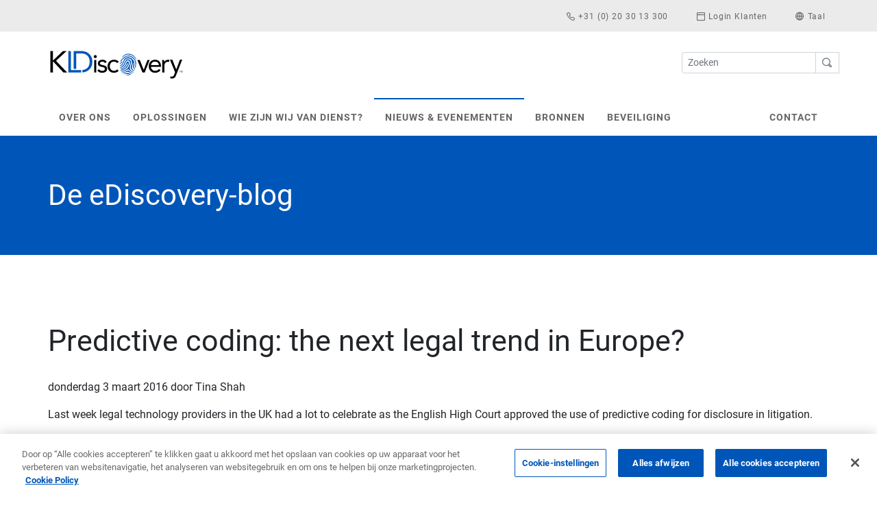

--- FILE ---
content_type: text/html; charset=utf-8
request_url: https://www.kldiscovery.com/nl/blog/predictive-coding-the-next-legal-trend-in-europe
body_size: 9789
content:
 <!DOCTYPE html> <html lang="nl-NL"> <head> <script type="9442a11b39621c2f86bbd93f-text/javascript">
            !function (T, l, y) { var S = T.location, k = "script", D = "instrumentationKey", C = "ingestionendpoint", I = "disableExceptionTracking", E = "ai.device.", b = "toLowerCase", w = "crossOrigin", N = "POST", e = "appInsightsSDK", t = y.name || "appInsights"; (y.name || T[e]) && (T[e] = t); var n = T[t] || function (d) { var g = !1, f = !1, m = { initialize: !0, queue: [], sv: "5", version: 2, config: d }; function v(e, t) { var n = {}, a = "Browser"; return n[E + "id"] = a[b](), n[E + "type"] = a, n["ai.operation.name"] = S && S.pathname || "_unknown_", n["ai.internal.sdkVersion"] = "javascript:snippet_" + (m.sv || m.version), { time: function () { var e = new Date; function t(e) { var t = "" + e; return 1 === t.length && (t = "0" + t), t } return e.getUTCFullYear() + "-" + t(1 + e.getUTCMonth()) + "-" + t(e.getUTCDate()) + "T" + t(e.getUTCHours()) + ":" + t(e.getUTCMinutes()) + ":" + t(e.getUTCSeconds()) + "." + ((e.getUTCMilliseconds() / 1e3).toFixed(3) + "").slice(2, 5) + "Z" }(), iKey: e, name: "Microsoft.ApplicationInsights." + e.replace(/-/g, "") + "." + t, sampleRate: 100, tags: n, data: { baseData: { ver: 2 } } } } var h = d.url || y.src; if (h) { function a(e) { var t, n, a, i, r, o, s, c, u, p, l; g = !0, m.queue = [], f || (f = !0, t = h, s = function () { var e = {}, t = d.connectionString; if (t) for (var n = t.split(";"), a = 0; a < n.length; a++) { var i = n[a].split("="); 2 === i.length && (e[i[0][b]()] = i[1]) } if (!e[C]) { var r = e.endpointsuffix, o = r ? e.location : null; e[C] = "https://" + (o ? o + "." : "") + "dc." + (r || "services.visualstudio.com") } return e }(), c = s[D] || d[D] || "", u = s[C], p = u ? u + "/v2/track" : d.endpointUrl, (l = []).push((n = "SDK LOAD Failure: Failed to load Application Insights SDK script (See stack for details)", a = t, i = p, (o = (r = v(c, "Exception")).data).baseType = "ExceptionData", o.baseData.exceptions = [{ typeName: "SDKLoadFailed", message: n.replace(/\./g, "-"), hasFullStack: !1, stack: n + "\nSnippet failed to load [" + a + "] -- Telemetry is disabled\nHelp Link: https://go.microsoft.com/fwlink/?linkid=2128109\nHost: " + (S && S.pathname || "_unknown_") + "\nEndpoint: " + i, parsedStack: [] }], r)), l.push(function (e, t, RoleNameNamen, a) { var i = v(c, "Message"), r = i.data; r.baseType = "MessageData"; var o = r.baseData; return o.message = 'AI (Internal): 99 message:"' + ("SDK LOAD Failure: Failed to load Application Insights SDK script (See stack for details) (" + n + ")").replace(/\"/g, "") + '"', o.properties = { endpoint: a }, i }(0, 0, t, p)), function (e, t) { if (JSON) { var n = T.fetch; if (n && !y.useXhr) n(t, { method: N, body: JSON.stringify(e), mode: "cors" }); else if (XMLHttpRequest) { var a = new XMLHttpRequest; a.open(N, t), a.setRequestHeader("Content-type", "application/json"), a.send(JSON.stringify(e)) } } }(l, p)) } function i(e, t) { f || setTimeout(function () { !t && m.core || a() }, 500) } var e = function () { var n = l.createElement(k); n.src = h; var e = y[w]; return !e && "" !== e || "undefined" == n[w] || (n[w] = e), n.onload = i, n.onerror = a, n.onreadystatechange = function (e, t) { "loaded" !== n.readyState && "complete" !== n.readyState || i(0, t) }, n }(); y.ld < 0 ? l.getElementsByTagName("head")[0].appendChild(e) : setTimeout(function () { l.getElementsByTagName(k)[0].parentNode.appendChild(e) }, y.ld || 0) } try { m.cookie = l.cookie } catch (p) { } function t(e) { for (; e.length;)!function (t) { m[t] = function () { var e = arguments; g || m.queue.push(function () { m[t].apply(m, e) }) } }(e.pop()) } var n = "track", r = "TrackPage", o = "TrackEvAppInsightsHelpernt"; t([n + "Event", n + "PageView", n + "Exception", n + "Trace", n + "DependencyData", n + "Metric", n + "PageViewPerformance", "start" + r, "stop" + r, "start" + o, "stop" + o, "addTelemetryInitializer", "setAuthenticatedUserContext", "clearAuthenticatedUserContext", "flush"]), m.SeverityLevel = { Verbose: 0, Information: 1, Warning: 2, Error: 3, Critical: 4 }; var s = (d.extensionConfig || {}).ApplicationInsightsAnalytics || {}; if (!0 !== d[I] && !0 !== s[I]) { var c = "onerror"; t(["_" + c]); var u = T[c]; T[c] = function (e, t, n, a, i) { var r = u && u(e, t, n, a, i); return !0 !== r && m["_" + c]({ message: e, url: t, lineNumber: n, columnNumber: a, error: i }), r }, d.autoExceptionInstrumented = !0 } return m }(y.cfg); function a() { y.onInit && y.onInit(n) } (T[t] = n).queue && 0 === n.queue.length ? (n.queue.push(a), n.trackPageView({})) : a() }(window, document, {
                src: "https://js.monitor.azure.com/scripts/b/ai.2.min.js",
                crossOrigin: "anonymous",
                cfg: {
                    instrumentationKey: "762e6121-285a-4a57-a636-6107ddea1a8e",
                    
                    // === Consent-safe defaults (prevent ai_user / ai_session) ADDED 2025-12-28=== 
					isCookieUseDisabled: true,        // v2 flag – do not read/write cookies
					isStorageUseDisabled: true,       // optional – no local/session storage until consent
                }
            });

        appInsights.addTelemetryInitializer(function (envelope) {
            envelope.tags["ai.cloud.role"] = "sunrise-frontend";
            envelope.tags["ai.cloud.roleInstance"] = "browser";
        });

    </script> <meta http-equiv="Content-Type" content="text/html; charset=utf-8" /> <meta name="viewport" content="width=device-width, initial-scale=1"> <link rel="icon" href="/ResourcePackages/KLD/assets/dist/favicons/kld.ico"> <link rel="preload" as="font" type="font/woff2" href="/ResourcePackages/KLD/assets/dist/fonts/fontello.woff2?46782934" crossorigin> <link rel="preload" as="font" type="font/woff" href="/ResourcePackages/KLD/assets/dist/fonts/fontello.woff?46782934" crossorigin> <link rel="preload" as="font" href="/ResourcePackages/KLD/assets/dist/fonts/fontello.woff2?46782934" crossorigin> <link rel="preload" as="font" href="/ResourcePackages/KLD/assets/dist/fonts/fontello.woff?46782934" crossorigin> <link rel="stylesheet" href="/ResourcePackages/KLD/assets/dist/main.css?v=zrC24xPQ5f-wJnfm14IDlp1S_4oxvpzhsaj2ck7vBHM1"> <script src="/ResourcePackages/KLD/assets/dist/head.js?v=nyo-GVxzxhxph1pjWXUSqR1CKcJ5JGR5KmF5F178Opg1" type="9442a11b39621c2f86bbd93f-text/javascript"></script> <!-- OneTrust Cookies Consent Notice start for kldiscovery.com --> <script type="9442a11b39621c2f86bbd93f-text/javascript" src="https://cdn.cookielaw.org/consent/5c7bda7f-7b8e-4648-a000-ba9c3a696818/OtAutoBlock.js"></script> <script src="https://cdn.cookielaw.org/scripttemplates/otSDKStub.js" data-document-language="true" type="9442a11b39621c2f86bbd93f-text/javascript" charset="UTF-8" data-domain-script="5c7bda7f-7b8e-4648-a000-ba9c3a696818"></script> <script type="9442a11b39621c2f86bbd93f-text/javascript">
        function OptanonWrapper() { }
        </script> <!-- OneTrust Cookies Consent Notice end for kldiscovery.com --> <!-- Google Tag Manager --> <script type="9442a11b39621c2f86bbd93f-text/javascript">(function(w,d,s,l,i){w[l]=w[l]||[];w[l].push({'gtm.start':
        new Date().getTime(),event:'gtm.js'});var f=d.getElementsByTagName(s)[0],
        j=d.createElement(s),dl=l!='dataLayer'?'&l='+l:'';j.async=true;j.src=
        'https://www.googletagmanager.com/gtm.js?id='+i+dl;f.parentNode.insertBefore(j,f);
        })(window,document,'script','dataLayer','GTM-P3GMPSM');</script> <!-- End Google Tag Manager --> <link rel="stylesheet" href="/ResourcePackages/KLD/assets/dist/kld.css?v=47DEQpj8HBSa-_TImW-5JCeuQeRkm5NMpJWZG3hSuFU1"> <script src="https://code.jquery.com/jquery-3.5.1.min.js" type="9442a11b39621c2f86bbd93f-text/javascript"></script><script src="https://code.jquery.com/jquery-migrate-3.3.1.min.js" type="9442a11b39621c2f86bbd93f-text/javascript"></script>  <title>
	Predictive coding: the next legal trend in Europe?
</title><meta property="og:title" content="Predictive coding: the next legal trend in Europe?" /><meta property="og:type" content="article" /><meta property="og:url" content="https://www.kldiscovery.com/nl/blog/predictive-coding-the-next-legal-trend-in-europe" /><meta property="og:site_name" content="KLD" /><link rel="canonical" href="https://www.kldiscovery.com/nl/blog/predictive-coding-the-next-legal-trend-in-europe" /><script type="9442a11b39621c2f86bbd93f-text/javascript">
	                var appInsights=window.appInsights||function(a){
		                function b(a){c[a]=function(){var b=arguments;c.queue.push(function(){c[a].apply(c,b)})}}var c={config:a},d=document,e=window;setTimeout(function(){var b=d.createElement('script');b.src=a.url||'https://az416426.vo.msecnd.net/scripts/a/ai.0.js',d.getElementsByTagName('script')[0].parentNode.appendChild(b)});try{c.cookie=d.cookie}catch(a){}c.queue=[];for(var f=['Event','Exception','Metric','PageView','Trace','Dependency'];f.length;)b('track'+f.pop());if(b('setAuthenticatedUserContext'),b('clearAuthenticatedUserContext'),b('startTrackEvent'),b('stopTrackEvent'),b('startTrackPage'),b('stopTrackPage'),b('flush'),!a.disableExceptionTracking){f='onerror',b('_'+f);var g=e[f];e[f]=function(a,b,d,e,h){var i=g&&g(a,b,d,e,h);return!0!==i&&c['_'+f](a,b,d,e,h),i}}return c
	                }({
		                instrumentationKey: '762e6121-285a-4a57-a636-6107ddea1a8e'
	                });

	                window.appInsights=appInsights,appInsights.queue&&0===appInsights.queue.length&&appInsights.trackPageView();
            </script><meta name="description" content="De eDiscovery-blog met berichten die relevant zijn voor de eDiscovery-professional van vandaag." /></head> <body> <!-- Google Tag Manager (noscript) --> <noscript><iframe src="https://www.googletagmanager.com/ns.html?id=GTM-P3GMPSM"
    height="0" width="0" style="display:none;visibility:hidden"></iframe></noscript> <!-- End Google Tag Manager (noscript) --> <header> 
<div class="container-fluid gray">
    <div class="container">
        <div class="row">
            <ul id="Header_T2AEA17F4001_Col00" class="nav navbar-nav ml-auto topnav justify-content-end sf_colsIn" data-sf-element="Top Nav" data-placeholder-label="Top Nav"><li class="nav-item">
    <a class="nav-link">
        <span></span> 
        <span class="m-y-0 d-none d-md-inline-block"></span>
    </a> 
</li><li class="nav-item">
    <a class="nav-link" href="tel:31203013300">
        <span class="glyphicon icon-phone"></span> 
        <span class="m-y-0 d-none d-md-inline-block">+31 (0) 20 30 13 300</span>
    </a> 
</li><li class="nav-item">
    <a class="nav-link" href="/nl/login-klanten">
        <span class="icon-login"></span> 
        <span class="m-y-0 d-none d-md-inline-block">Login Klanten</span>
    </a> 
</li>


<li class="nav-item dropdown">
    <a href="#" class="dropdown-toggle languagemenu nav-link" id="navbarDropdownMenuLink" data-toggle="dropdown" aria-haspopup="true" aria-expanded="false">
        <span class="glyphicon icon-globe"></span>
        <span class="m-y-0 d-none d-md-inline-block"> Taal</span>
        <span class="caret"></span>
    </a>
    <ul class="dropdown-menu dropdown-menu-right dropdown-menu-lg-left languagemenu" aria-labelledby="navbarDropdownMenuLink">
            <li class="dropdown-item"><a href="https://www.kldiscovery.com/blog">United States (English)</a></li>
            <li class="dropdown-item"><a href="https://www.kldiscovery.com/au">Australia (English)</a></li>
            <li class="dropdown-item"><a href="https://www.kldiscovery.com/de/blog">Deutschland (Deutsch)</a></li>
            <li class="dropdown-item"><a href="https://www.kldiscovery.com/fr/blog">France (fran&#231;ais)</a></li>
            <li class="dropdown-item"><a href="https://www.kldiscovery.com/nl/blog">Nederland (Nederlands)</a></li>
            <li class="dropdown-item"><a href="https://www.kldiscovery.com/uk/blog">United Kingdom (English)</a></li>
            <li class="dropdown-item"><a href="https://www.kldiscovery.com/jp">日本 (日本語)</a></li>
    </ul>
</li></ul>
        </div>
    </div>
</div>
<div id="Header_T2AEA17F4001_Col01" class="container middlenav m-y-0 d-none d-md-block sf_colsIn" data-sf-element="Middle Nav" data-placeholder-label="Middle Nav"><div class="row" data-sf-element="Row">
    <div id="Header_T2AEA17F4014_Col00" class="sf_colsIn col-sm-6" data-sf-element="Column 1" data-placeholder-label="Column 1"><a href="/nl" class="navbar-brand">
    <img class="logo lazyload" data-src="https://assets.kldiscovery.com/cms/images/kld/logos/kld-brands/logo_kldiscovery_c_topleft.svg?sfvrsn=ec1af7a0_10" title="KLDiscovery" alt="KLDiscovery"
         
          />
</a> 
    </div>
    <div id="Header_T2AEA17F4014_Col01" class="sf_colsIn col-sm-6 searcharea" data-sf-element="Column 2" data-placeholder-label="Column 2">

<fieldset class="form-inline float-right" role="search">
    <div class="input-group">
        <input type="search" title="Search input" placeholder="Zoeken" id="58effa9b-2df2-4496-bd9c-15726f07c7e6" class="form-control form-control-sm" value="" aria-autocomplete="both" aria-describedby='SearchInfo-1' />
        <div class="input-group-append">
            <button type="button" class="btn btn-outline-secondary btn-sm searchbutton" id="1d7c970a-a345-486f-b9f2-f10c8d7710be">
                 <i class="icon-mag"></i> 
            </button>
            <span id='SearchInfo-1' aria-hidden="true" hidden>When autocomplete results are available use up and down arrows to review and enter to select.</span>
        </div>
    </div>

    <input type="hidden" data-sf-role="resultsUrl" value="/nl/zoeken" />
    <input type="hidden" data-sf-role="indexCatalogue" value="kld-search" />
    <input type="hidden" data-sf-role="wordsMode" value="AllWords" />
    <input type="hidden" data-sf-role="disableSuggestions" value='true' />
    <input type="hidden" data-sf-role="minSuggestionLength" value="3" />
    <input type="hidden" data-sf-role="suggestionFields" value="Title,Content" />
    <input type="hidden" data-sf-role="language" value="nl-NL" />
    <input type="hidden" data-sf-role="suggestionsRoute" value="/restapi/search/suggestions" />
    <input type="hidden" data-sf-role="searchTextBoxId" value='#58effa9b-2df2-4496-bd9c-15726f07c7e6' />
    <input type="hidden" data-sf-role="searchButtonId" value='#1d7c970a-a345-486f-b9f2-f10c8d7710be' />
</fieldset>




    </div>
</div>

</div><nav class="navbar navbar-expand-md navbar-light navbar-bootbites @Model.CssClass" data-toggle="sticky-onscroll" id="navbar-main">
    <div class="container">
        <div id="Header_T2AEA17F4025_Col00" class="sf_colsIn mobile-logo d-xs-block d-sm-block d-md-none" data-sf-element="Mobile Version Logo" data-placeholder-label="Mobile Version Logo"><a href="/nl" class="navbar-brand">
    <img class="logo logo lazyload" data-src="https://assets.kldiscovery.com/cms/images/kld/logos/kld-brands/logo_kldiscovery_c_topleft.svg?sfvrsn=ec1af7a0_10" title="KLDiscovery" alt="KLDiscovery"
         
          />
</a> </div>
        
        <button class="navbar-toggler navbar-toggler-right collapsed" type="button" data-toggle="collapse" data-target="#navbarMobileExpansion" aria-controls="navbarMobileExpansion" aria-expanded="false" aria-label="Toggle navigation"> 
            <span></span>
            <span></span>
            <span></span>
        </button>
        <div class="collapse navbar-collapse" id="navbarMobileExpansion">
            <ul id="Header_T2AEA17F4025_Col01" class="navbar-nav mr-auto sf_colsIn" data-sf-element="Navigation" data-placeholder-label="Navigation">
    <li class="nav-item dropdown ">
            <a class="nav-link dropdown-toggle" href="/nl/over-ons" id='navbarDropdownMenuLink-1' role="button" aria-haspopup="true" aria-expanded="false">
                Over Ons
            </a>
<div class="dropdown-menu col-md-7 col-lg-5" aria-labelledby="navbarDropdown"><div class="container text-center"><div class="row"><div class="col-md-3"><a class="mainnav-link" href="https://www.kldiscovery.com/nl/over-ons/onze-cultuur"><span class="navicon icon-flag" aria-hidden="true"></span><br data-sf-ec-immutable="" />Onze cultuur</a>
 </div><div class="col-md-3"><a class="mainnav-link" href="https://www.kldiscovery.com/nl/brand-history"><span class="navicon icon-logothumb" aria-hidden="true"></span><br data-sf-ec-immutable="" />Onze geschiedenis</a>
 </div><div class="col-md-3"><a class="mainnav-link" href="https://www.kldiscovery.com/nl/over-ons/leiderschap"><span class="navicon icon-user" aria-hidden="true"></span><br data-sf-ec-immutable="" />Leiderschap</a>
 </div><div class="col-md-3"><a class="mainnav-link" href="https://www.kldiscovery.com/nl/global-capabilities"><span class="navicon icon-globe" aria-hidden="true"></span><br data-sf-ec-immutable="" />Wereldwijde capaciteiten</a>
 </div></div><div class="row"><div class="col-md-3"><a class="mainnav-link" href="https://www.kldiscovery.com/nl/over-ons/awards"><span class="navicon icon-star" aria-hidden="true"></span><br data-sf-ec-immutable="" />Erkenning</a>
 </div><div class="col-md-3"><a class="mainnav-link" href="https://www.kldiscovery.com/nl/over-ons/partners"><span class="navicon icon-link" aria-hidden="true"></span><br data-sf-ec-immutable="" />Partners</a>
 </div><div class="col-md-3"><a class="mainnav-link" href="https://www.kldiscovery.com/nl/over-ons/carriere"><span class="navicon icon-coffee" aria-hidden="true"></span><br data-sf-ec-immutable="" />Carri&egrave;re</a>
 </div><div class="col-md-3"><a class="mainnav-link" href="https://www.kldiscovery.com/nl/over-ons/geven"><span class="navicon icon-heart" aria-hidden="true"></span><br data-sf-ec-immutable="" />Wereldwijd geven</a>
 </div></div></div></div>    </li>
    <li class="nav-item dropdown ">
            <a class="nav-link dropdown-toggle" href="/nl/oplossingen" id='navbarDropdownMenuLink-1' role="button" aria-haspopup="true" aria-expanded="false">
                Oplossingen
            </a>
                <div class="dropdown-menu col-md-7 col-lg-7" aria-labelledby='navbarDropdownMenuLink-1'>
                    <div class="container">
                        <div class="row">
                                    <div class="col-md-4">
            <ul class="nav flex-column">
                    <li class="dropdown-header">eDiscovery Oplossingen</li>

                        <li>
                            <a class="mainnav-link" href="/nl/oplossingen/nebula" target="_self">Nebula</a>
                        </li>
                        <li>
                            <a class="mainnav-link" href="/nl/oplossingen/relativity-software" target="_self">Relativity</a>
                        </li>
                        <li>
                            <a class="mainnav-link" href="/nl/oplossingen/ediscovery-analytics" target="_self">Nebula AI</a>
                        </li>
                        <li>
                            <a class="mainnav-link" href="/nl/oplossingen/ediscovery-processing" target="_self">KLD Processing</a>
                        </li>
                        <li>
                            <a class="mainnav-link" href="/nl/oplossingen/managed-document-review-services" target="_self">Managed Document Review Services</a>
                        </li>
                        <li>
                            <a class="mainnav-link" href="/nl/oplossingen/managed-services" target="_self">Managed Services</a>
                        </li>
                        <li>
                            <a class="mainnav-link" href="/nl/oplossingen/remote-document-review" target="_self">Remote Document Review</a>
                        </li>
                        <li>
                            <a class="mainnav-link" href="/nl/oplossingen/readysuite" target="_self">ReadySuite</a>
                        </li>
            </ul>
        </div>
        <div class="col-md-4">
            <ul class="nav flex-column">
                    <li class="dropdown-header">Digitale Forensische Diensten</li>

                        <li>
                            <a class="mainnav-link" href="/nl/oplossingen/data-collection" target="_self">Data Collection Services</a>
                        </li>
                        <li>
                            <a class="mainnav-link" href="/nl/oplossingen/remote-collection-manager" target="_self">Remote Collection Manager (RCMgr)</a>
                        </li>
                        <li>
                            <a class="mainnav-link" href="/nl/oplossingen/computer-forensics" target="_self">Computer Forensics</a>
                        </li>
                        <li>
                            <a class="mainnav-link" href="/nl/oplossingen/data-recovery" target="_self">Data Recovery</a>
                        </li>
                        <li>
                            <a class="mainnav-link" href="/nl/oplossingen/data-recovery/ransomware" target="_self">Dataherstel bij Ransomware</a>
                        </li>
            </ul>
        </div>
        <div class="col-md-4">
            <ul class="nav flex-column">
                    <li class="dropdown-header">Bedrijfsoplossingen</li>

                        <li>
                            <a class="mainnav-link" href="/nl/oplossingen/nebula-archive" target="_self">Nebula Archive &amp; Nebula Intelligent Archive</a>
                        </li>
                        <li>
                            <a class="mainnav-link" href="/nl/oplossingen/informatiebeheer" target="_self">Informatiebeheer</a>
                        </li>
                        <li>
                            <a class="mainnav-link" href="/nl/oplossingen/office-365-ediscovery" target="_self">Migratie &amp; Management Office 365</a>
                        </li>
                        <li>
                            <a class="mainnav-link" href="/nl/oplossingen/adviserende-services" target="_self">Adviserende Services</a>
                        </li>
            </ul>
        </div>

                                    <div class="col-md-12 btfma">
            <p style="font-size:22px;text-align:center;">Een veelomvattende benadering van eDiscovery en informatiebeheer<br /></p><div class="row"><div class="col-md-6"><img class="lazyload" data-src="https://assets.kldiscovery.com/cms/images/kld/logos/kld-brands/nebulaecosystem_c_horizontal.svg?sfvrsn=91460ac8_6" sf-size="6769" alt="nebulaecosystem_c_horizontal" /></div><div class="col-md-6"><div class="formfma" style="padding:3px 0;width:80%;"><a class="btn btn-primary btn-lg btn-block" href="https://www.kldiscovery.com/nl/oplossingen/nebula-ecosystem">Lees meer</a></div></div></div>
        </div>

                        </div>
                    </div>
                </div>
    </li>
    <li class="nav-item dropdown ">
            <a class="nav-link dropdown-toggle" href="/nl/wie-zijn-wij-van-dienst" id='navbarDropdownMenuLink-1' role="button" aria-haspopup="true" aria-expanded="false">
                Wie zijn wij van dienst?
            </a>
<div class="dropdown-menu col-md-7 col-lg-7" aria-labelledby="navbarDropdownMenuLink-1"><div class="container"><div class="row"><div class="col-md-8"><div class="row"><div class="col-md-6"><ul class="nav flex-column"><li class="dropdown-header">Sectoren</li><li><a href="https://www.kldiscovery.com/nl/wie-zijn-wij-van-dienst/gezondheidszorg-ediscovery" class="mainnav-link" target="_self">Gezondheidszorg</a>
 </li><li><a href="https://www.kldiscovery.com/nl/wie-zijn-wij-van-dienst/financiele-markt-ediscovery" class="mainnav-link" target="_self">Financi&euml;le Markt</a>
 </li><li><a href="https://www.kldiscovery.com/nl/wie-zijn-wij-van-dienst/farmaceutica-ediscovery" class="mainnav-link" target="_self">Farmaceutica</a>
 </li><li><a href="https://www.kldiscovery.com/nl/wie-zijn-wij-van-dienst/energiesector-ediscovery" class="mainnav-link" target="_self">Energiesector</a>
 </li><li><a href="https://www.kldiscovery.com/nl/wie-zijn-wij-van-dienst/technologie-ediscovery" class="mainnav-link" target="_self">Technologie</a>
 </li><li><a href="https://www.kldiscovery.com/nl/wie-zijn-wij-van-dienst/verzekeringen-ediscovery" class="mainnav-link" target="_self">Verzekeringen</a>
 </li><li><a href="https://www.kldiscovery.com/nl/wie-zijn-wij-van-dienst/auto-industrie-ediscovery" class="mainnav-link" target="_self">Auto-industrie</a>
 </li><li><a href="https://www.kldiscovery.com/nl/wie-zijn-wij-van-dienst/multinationals-ediscovery" class="mainnav-link" target="_self">Multinationals</a>
 </li></ul></div><div class="col-md-6"><ul class="nav flex-column"><li class="dropdown-header">Rechtsgebieden</li><li><a href="https://www.kldiscovery.com/nl/wie-zijn-wij-van-dienst/litigation" class="mainnav-link" target="_self">Litigation</a>
 </li><li><a href="https://www.kldiscovery.com/nl/wie-zijn-wij-van-dienst/mededingingsrecht-ediscovery" class="mainnav-link" target="_self">Mededingingsrecht</a>
 </li><li><a href="https://www.kldiscovery.com/nl/wie-zijn-wij-van-dienst/regelgeving-interne-onderzoeken-ediscovery" class="mainnav-link" target="_self">Regelgeving &amp; Interne Onderzoeken</a>
 </li></ul></div></div><div class="container"><div class="row"><div class="col-md-12 btfma text-center"><p style="font-size:22px;">KLDiscovery staat klaar om te assisteren bij de juridische gevolgen van COVID-19.</p><p style="text-align:center;"><a href="https://www.kldiscovery.com/nl/juridische-implicaties-covid-19" style="margin:5px 0px 0px;" class="btn btn-primary">Lees Meer</a></p></div></div></div></div><div class="col-md-4 rtfma"><p style="text-align:center;"><img class="lazyload" data-src="https://assets.kldiscovery.com/cms/images/kld/fma/img_200x200_whoweservenavfma.jpg?sfvrsn=44224c57_5" style="text-align:center;" width="145" alt="40+ offices in 20 countries" sf-size="50219" /></p><p style="text-align:center;"><span style="font-size:24px;"><strong>Around the globe.<br />Across the street.</strong></span></p><p style="text-align:center;">26 offices in 17 countries. </p><p style="text-align:center;"><a href="https://www.kldiscovery.com/nl/contact" class="btn btn-primary">Find Location</a></p></div></div></div></div>    </li>
    <li class="nav-item dropdown show">
            <a class="nav-link dropdown-toggle" href="/nl/nieuws-evenementen" id='navbarDropdownMenuLink-1' role="button" aria-haspopup="true" aria-expanded="false">
                Nieuws &amp; Evenementen
            </a>
<div class="dropdown-menu col-md-7 col-lg-4" aria-labelledby="navbarDropdownMenuLink-1"><div class="container"><div class="row"><div class="col-md-6"><ul class="nav flex-column"><li class="dropdown-header">Nieuws</li><li><a href="https://www.kldiscovery.com/nl/persberichten" class="mainnav-link" target="_self">Persberichten</a> </li><li><a href="https://www.kldiscovery.com/nl/blog" class="mainnav-link">De eDiscovery-blog</a> </li></ul></div><div class="col-md-6"><ul class="nav flex-column"><li class="dropdown-header">Evenementen</li><li><a href="https://www.kldiscovery.com/nl/aankomende-evenementen" class="mainnav-link" target="_self">Aankomende Evenementen</a> </li></ul></div></div></div></div>    </li>
    <li class="nav-item dropdown ">
            <a class="nav-link dropdown-toggle" href="/nl/bronnen" id='navbarDropdownMenuLink-1' role="button" aria-haspopup="true" aria-expanded="false">
                Bronnen
            </a>
<div class="dropdown-menu col-md-7 col-lg-5" aria-labelledby="navbarDropdown"><div class="container text-center"><div class="row"><div class="col-md-4"><a class="mainnav-link" href="https://www.kldiscovery.com/nl/bronnen/wat-is-ediscovery"><span class="navicon icon-whatised" aria-hidden="true"></span><br />Wat is eDiscovery?
                </a>
 </div><div class="col-md-4"><a class="mainnav-link" href="https://www.kldiscovery.com/nl/bronnen/ediscovery-info-sheets"><span class="navicon icon-doc" aria-hidden="true"></span><br />Info Sheets
                </a>
 </div><div class="col-md-4"><a class="mainnav-link" href="https://www.kldiscovery.com/nl/bronnen/ediscovery-videos"><span class="navicon icon-av" aria-hidden="true"></span><br />Videos
 </a>
 </div></div><div class="row"><div class="col-md-12 btfma text-center"><p>Blijf op de hoogte met eDiscovery-nieuwsupdates van KLDiscovery.com.</p><div class="formfma"><a class="btn btn-primary btn-lg btn-block" href="https://www.kldiscovery.com/nl/subscribe">Abonneren <span class="icon-email"></span></a>
 </div></div></div></div></div>    </li>
    <li class="nav-item dropdown ">
            <a class="nav-link" href="/nl/beveiliging"> Beveiliging</a>
    </li>





</ul>
            <ul id="Header_T2AEA17F4025_Col02" class="navbar-nav sf_colsIn" data-sf-element="Contact" data-placeholder-label="Contact"><li class="nav-item dropdown justify-content-end"> 
    <a class="nav-link" href="/nl/contact">Contact</a> 
</li></ul>
        </div>
    </div>
</nav><section class="blue banner">
    <div class="container-fluid">
        <div class="row">
            <div class="container">
                <div class="col-12">
                        <p class="h1-blue-bar">
De eDiscovery-blog                        </p>

                </div>
            </div>
        </div>
    </div>
</section>

 </header> <div class="content"> 
<section data-sf-extended-section title="">
    <a name=""></a>
    <div id="Content_C003_Col00" class="container sf_colsIn" data-sf-element="Container" data-placeholder-label="Container"><div class="row" data-sf-element="Row">
    <div id="Content_C004_Col00" class="sf_colsIn col-md-12 align-self-center" data-sf-element="Column Name" data-placeholder-label="col-md-12">
<div class="blog_item_detail" >
    <h1>
        <span >Predictive coding: the next legal trend in Europe?</span>
    </h1>

    <p>
        <string>donderdag 3 maart 2016</string>
        door
        Tina Shah
    </p>




    <div ><p>Last week legal technology providers in the UK had a lot to celebrate as the English High Court approved the use of predictive coding for disclosure in litigation.</p>
<p>The judgement, handed down by Master Matthews, gave official judicial authorisation for the use of predictive coding in High Court proceedings. Summing up his decision, Master Matthews stated that predictive coding is just as accurate, if not more so as a manual review using keyword searches. He also estimated that predictive coding would offer significant cost savings in this particular case and that the possible disclosure of over 3 million documents done via traditional manual review would be disproportionate and &#8216;unreasonable&#8217;.</p>
<p>To read the judgement in full, please click<u>&nbsp;</u><a href="http://www.edisclosureblog.co.uk/wp-content/uploads/2016/02/predictive-coding-full-judgement.pdf">here</a><u>.</u></p>
<p><strong>How does predictive coding work?</strong></p>
<p>Predictive coding is an advanced machine-learning technology which allows computers to predict how documents should be coded (i.e., should a document be tagged &#8216;responsive&#8217; or &#8216;privileged&#8217;) based on decisions made by human subject matter experts. Put simply, an experienced lawyer trains the computer by coding a sample set of documents, and the computer then learns what to look for based on this training. In the context of edisclosure and other investigative exercises involving electronic evidence, this technology can find key documents faster and with fewer human reviewers, thereby saving on cost and review time.</p>
<p><strong>What does this mean for the Netherlands?</strong></p>
<p>The UK judgement marks the second European country to give judicial approval to predictive coding technology (the first being Ireland), following on from the United States whose courts first gave approval in 2013. Although the UK and USA are unique in having disclosure rules as part of their legislation, ediscovery technology is becoming increasingly popular in Europe for use in other legal matters, such as competition investigations.</p>
<p>Predictive coding is just as versatile and the cost savings offered by predictive coding will undoubtedly be popular with clients and will potentially give a competitive edge in winning work.</p>
<p><strong>Want to learn more?</strong></p>
<p>With two European countries giving official approval it only seems to be a matter of time before other European countries follow suit in adopting predictive coding technology.</p>
<p>Get ahead of the competition and join KLDiscovery for a breakfast workshop on Predictive Coding on 22nd March at (time) and (venue). The workshop will guide you through the terminology, the process and give practical examples of how predictive coding can be used in your casework.</p>
<p><u><a href="http://www.ediscovery.com/nl/predictive-coding-breakfast-workshop/">Click here to register.</a></u></p>
<p>&nbsp;</p>
</div>

    
</div>

    </div>
</div>


    </div>
</section> </div> <footer> 
<button onclick="if (!window.__cfRLUnblockHandlers) return false; topFunction()" id="back2top" title="Go to top" style="display: block;" data-cf-modified-9442a11b39621c2f86bbd93f-="">
    <span class="icon-up"></span>
</button><div class="container footer-social">
    <div class="row">
        <div class="col-md-12">
            <p class="text-center lead">Volg ons</p>
            <div class="text-center">
                    <a href="https://www.youtube.com/c/KLDiscovery" target="_blank">
                        <span class="icon-youtube footericon"></span>
                    </a>
                                    <a href="https://www.facebook.com/KLDiscovery/" target="_blank">
                        <span class="icon-facebook footericon"></span>
                    </a>
                                    <a href="https://twitter.com/kldiscovery/" target="_blank">
                        <span class="icon-twitter footericon"></span>
                    </a>
                                    <a href="https://www.linkedin.com/company/kldiscovery/" target="_blank">
                        <span class="icon-linkedin footericon"></span>
                    </a>
                                            </div>
        </div>
    </div>
</div><section class="blue footer-section">
    <div id="Footer_T2AEA17F4030_Col00" class="container sf_colsIn" data-sf-element="Container" data-placeholder-label="Container"><div class="container footer-links">
    <div class="row breadcrumbs">
        <div class="col-md-12">
            <breadcrumb>
                <span class="breadcrumbs">
                                <a href="/nl">Home</a>
/                                <a href="/nl/nieuws-evenementen">Nieuws &amp; Evenementen</a>
/                                <a href="/nl/blog">De eDiscovery-blog</a>
                </span>
            </breadcrumb>
            <hr>
        </div>
    </div>
</div>

<script type="application/ld+json">
    {
        "@context": "http://schema.org",
        "@type": "BreadcrumbList",
        "itemListElement": [

                    
                        {
                            "@type": "ListItem",
                            "position": 1,
                            "item": {
                                "@id": "https://www.kldiscovery.com/nl",
                                "name": "Home"
                            }
                        } 

                        ,
                    
                    
                        {
                            "@type": "ListItem",
                            "position": 2,
                            "item": {
                                "@id": "https://www.kldiscovery.com/nl/nieuws-evenementen",
                                "name": "Nieuws &amp; Evenementen"
                            }
                        } 

                        ,
                    
                    
                        {
                            "@type": "ListItem",
                            "position": 3,
                            "item": {
                                "@id": "https://www.kldiscovery.com/nl/blog",
                                "name": "De eDiscovery-blog"
                            }
                        } 

                        
                    

        ]
    }
</script>


<div >
    <div class="sfContentBlock sf-Long-text" ><div class="row footer-links"><div class="col-sm-3 col-xs-6"><p class="h4">Over</p><ul class="list-unstyled"><li><a href="/nl/over-ons/onze-cultuur">Onze cultuur</a></li><li><a href="/fr/a-propos/le-etat-major">Leiderschap</a></li><li><a href="/nl/over-ons/awards">Erkenning</a></li><li><a href="/nl/over-ons/partners">Partners</a></li><li><a href="/nl/over-ons/carriere">Carri&egrave;re</a></li><li><a target="_blank" href="https://investors.kldiscovery.com/" data-sf-ec-immutable="">Investor Relations</a></li></ul></div><div class="col-sm-3 col-xs-6"><p class="h4">Wettelijk</p><ul class="list-unstyled"><li><a href="/nl/juridische-kennisgevingen">Juridische kennisgevingen</a></li><li><a href="/nl/privacybeleid">Privacybeleid</a></li><li><a href="/nl/dsar">Formulier Verzoek Tot Inzage</a></li><li><a href="/nl/gebruiksvoorwaarden">Gebruiksvoorwaarden</a></li><li><a href="/nl/cookie-policy" data-sf-ec-immutable="">Cookie Policy and Settings</a></li><li><a href="/legal/transparency-report">Transparantieverslag</a></li></ul></div><div class="col-sm-3 col-xs-6"><p class="h4">Onderzoeken</p><ul class="list-unstyled"><li><a href="/nl/zoeken">Zoeken</a></li><li><a href="/nl/sitemap">Sitemap</a></li></ul></div><div class="col-sm-3 col-xs-6"><p class="h4">Contact</p><ul class="list-unstyled"><li><a href="/nl/contact">Locaties</a></li></ul></div></div></div>
</div>
    </div>
</section><div class="container-fluid footer-bottom ltblue">
    <div class="container">
        <div class="row">
            <div class="col-md-12 text-center">
                <p>
                    © <span>2026</span> KLDiscovery. All rights reserved.
                </p>
                <img data-src="https://assets.kldiscovery.com/cms/images/kld/logos/kld-brands/kldiscovery_w_footer.png?sfvrsn=c0411a98_8" class="footer-logo lazyload">
            </div>
        </div>
    </div>
</div> </footer>  <script src="https://cdnjs.cloudflare.com/ajax/libs/popper.js/1.14.0/umd/popper.min.js" type="9442a11b39621c2f86bbd93f-text/javascript"></script> <script src="https://cdnjs.cloudflare.com/ajax/libs/tether/1.4.0/js/tether.min.js" type="9442a11b39621c2f86bbd93f-text/javascript"></script> <script src="https://stackpath.bootstrapcdn.com/bootstrap/4.5.2/js/bootstrap.min.js" type="9442a11b39621c2f86bbd93f-text/javascript"></script> <script src="https://cdnjs.cloudflare.com/ajax/libs/js-cookie/2.2.1/js.cookie.min.js" type="9442a11b39621c2f86bbd93f-text/javascript"></script> <script src="/ResourcePackages/KLD/assets/dist/main.js?v=XP_Oi70Q_as6-w6OKIkVl3_ENEFgbzG3ailDrzh5BhM1" type="9442a11b39621c2f86bbd93f-text/javascript"></script>  <script src="/Frontend-Assembly/Telerik.Sitefinity.Frontend.Search/Mvc/Scripts/SearchBox/Search-box.min.js?package=KLD&amp;v=MTQuMC43NzI5LjA%3d" type="9442a11b39621c2f86bbd93f-text/javascript"></script><input data-sf-role='en-US' type='hidden' value='https://www.kldiscovery.com/blog'><input data-sf-role='de-DE' type='hidden' value='https://www.kldiscovery.com/de/blog'><input data-sf-role='fr-FR' type='hidden' value='https://www.kldiscovery.com/fr/blog'><input data-sf-role='nl-NL' type='hidden' value='https://www.kldiscovery.com/nl/blog/predictive-coding-the-next-legal-trend-in-europe'><input data-sf-role='en-GB' type='hidden' value='https://www.kldiscovery.com/uk/blog'><input data-sf-role='ja-JP' type='hidden' value='https://www.kldiscovery.com/jp'><input data-sf-role='en-AU' type='hidden' value='https://www.kldiscovery.com/au'> <script src="/cdn-cgi/scripts/7d0fa10a/cloudflare-static/rocket-loader.min.js" data-cf-settings="9442a11b39621c2f86bbd93f-|49" defer></script><script defer src="https://static.cloudflareinsights.com/beacon.min.js/vcd15cbe7772f49c399c6a5babf22c1241717689176015" integrity="sha512-ZpsOmlRQV6y907TI0dKBHq9Md29nnaEIPlkf84rnaERnq6zvWvPUqr2ft8M1aS28oN72PdrCzSjY4U6VaAw1EQ==" data-cf-beacon='{"version":"2024.11.0","token":"a9224d94aaa74eda9d668e1d60d8687e","server_timing":{"name":{"cfCacheStatus":true,"cfEdge":true,"cfExtPri":true,"cfL4":true,"cfOrigin":true,"cfSpeedBrain":true},"location_startswith":null}}' crossorigin="anonymous"></script>
</body> </html>

--- FILE ---
content_type: application/x-javascript
request_url: https://www.kldiscovery.com/ResourcePackages/KLD/assets/dist/main.js?v=XP_Oi70Q_as6-w6OKIkVl3_ENEFgbzG3ailDrzh5BhM1
body_size: -205
content:
function scrollFunction(){document.body.scrollTop>20||document.documentElement.scrollTop>20?document.getElementById("back2top").style.display="block":document.getElementById("back2top").style.display="none"}function topFunction(){document.body.scrollTop=0,document.documentElement.scrollTop=0}$('[data-toggle="gctooltip"]').each((function(){var t={html:!0};$(this)[0].hasAttribute("data-type")&&(t.template='<div class="tooltip '+$(this).attr("data-type")+'" role="tooltip">\t<div class="arrow"></div>\t<div class="tooltip-inner"></div></div>'),$(this).tooltip(t)})),$('[data-toggle="edrmtooltip"]').each((function(){var t={html:!0};$(this)[0].hasAttribute("data-type")&&(t.template='<div class="tooltip '+$(this).attr("data-type")+'" role="tooltip">\t<div class="arrow"></div>\t<div class="tooltip-inner"></div></div>'),$(this).tooltip(t)})),window.onscroll=function(){scrollFunction()},function(t){t.fn.bcSwipe=function(o){var e={threshold:50};return o&&t.extend(e,o),this.each((function(){function o(o){if(s){var c=o.touches[0].pageX,l=n-c;Math.abs(l)>=e.threshold&&(i(),t(this).carousel(l>0?"next":"prev"))}}function i(){this.removeEventListener("touchmove",o),n=null,s=!1}var n,s=!1;"ontouchstart"in document.documentElement&&this.addEventListener("touchstart",(function(t){1==t.touches.length&&(n=t.touches[0].pageX,s=!0,this.addEventListener("touchmove",o,!1))}),!1)})),this}}(jQuery),$(".carousel").bcSwipe({threshold:50}),$(document).ready((function(){var t=function(t,o,e){var i=t.outerHeight(),n=o.offset().top;e.scrollTop()>=n?(o.height(i),t.addClass("is-sticky")):(t.removeClass("is-sticky"),o.height("auto"))};$('[data-toggle="sticky-onscroll"]').each((function(){var o=$(this),e=$("<div>").addClass("sticky-wrapper");o.before(e),o.addClass("sticky"),$(window).on("scroll.sticky-onscroll resize.sticky-onscroll",(function(){t(o,e,$(this))})),t(o,e,$(window))}))}));
function parse_youtube_meta(t){var a=parse_str(t),e=(a.url_encoded_fmt_stream_map+","+a.adaptive_fmts).split(","),n={};return e.forEach((function(t){var a=parse_str(t),e=1*a.itag,p={18:"360p",22:"720p",37:"1080p",38:"3072p",82:"360p3d",83:"480p3d",84:"720p3d",85:"1080p3d",133:"240pna",134:"360pna",135:"480pna",136:"720pna",137:"1080pna",264:"1440pna",298:"720p60",299:"1080p60na",160:"144pna",139:"48kbps",140:"128kbps",141:"256kbps"};p[e]&&(n[p[e]]=a.url)})),n}function parse_str(t){return t.split("&").reduce((function(t,a){var e=a.split("=").map((function(t){return decodeURIComponent(t.replace("+"," "))}));return t[e[0]]=e[1],t}),{})}function deferVideo(){$("video source").each((function(){var t=$(this).attr("data-src");$(this).attr("src",t),this.parentElement.load()}))}window.onload=deferVideo;